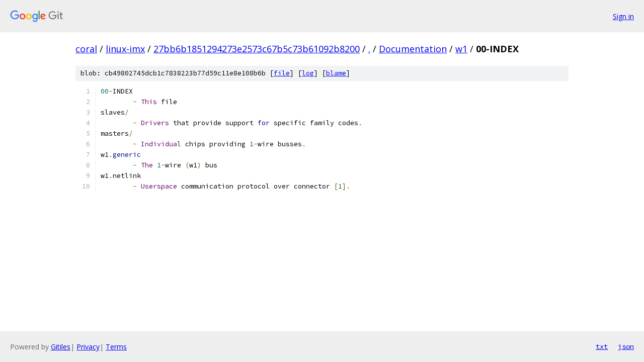

--- FILE ---
content_type: text/html; charset=utf-8
request_url: https://coral.googlesource.com/linux-imx/+/27bb6b1851294273e2573c67b5c73b61092b8200/Documentation/w1/00-INDEX
body_size: 1174
content:
<!DOCTYPE html><html lang="en"><head><meta charset="utf-8"><meta name="viewport" content="width=device-width, initial-scale=1"><title>Documentation/w1/00-INDEX - linux-imx - Git at Google</title><link rel="stylesheet" type="text/css" href="/+static/base.css"><link rel="stylesheet" type="text/css" href="/+static/prettify/prettify.css"><!-- default customHeadTagPart --></head><body class="Site"><header class="Site-header"><div class="Header"><a class="Header-image" href="/"><img src="//www.gstatic.com/images/branding/lockups/2x/lockup_git_color_108x24dp.png" width="108" height="24" alt="Google Git"></a><div class="Header-menu"> <a class="Header-menuItem" href="https://accounts.google.com/AccountChooser?faa=1&amp;continue=https://coral.googlesource.com/login/linux-imx/%2B/27bb6b1851294273e2573c67b5c73b61092b8200/Documentation/w1/00-INDEX">Sign in</a> </div></div></header><div class="Site-content"><div class="Container "><div class="Breadcrumbs"><a class="Breadcrumbs-crumb" href="/?format=HTML">coral</a> / <a class="Breadcrumbs-crumb" href="/linux-imx/">linux-imx</a> / <a class="Breadcrumbs-crumb" href="/linux-imx/+/27bb6b1851294273e2573c67b5c73b61092b8200">27bb6b1851294273e2573c67b5c73b61092b8200</a> / <a class="Breadcrumbs-crumb" href="/linux-imx/+/27bb6b1851294273e2573c67b5c73b61092b8200/">.</a> / <a class="Breadcrumbs-crumb" href="/linux-imx/+/27bb6b1851294273e2573c67b5c73b61092b8200/Documentation">Documentation</a> / <a class="Breadcrumbs-crumb" href="/linux-imx/+/27bb6b1851294273e2573c67b5c73b61092b8200/Documentation/w1">w1</a> / <span class="Breadcrumbs-crumb">00-INDEX</span></div><div class="u-sha1 u-monospace BlobSha1">blob: cb49802745dcb1c7838223b77d59c11e8e108b6b [<a href="/linux-imx/+/27bb6b1851294273e2573c67b5c73b61092b8200/Documentation/w1/00-INDEX">file</a>] [<a href="/linux-imx/+log/27bb6b1851294273e2573c67b5c73b61092b8200/Documentation/w1/00-INDEX">log</a>] [<a href="/linux-imx/+blame/27bb6b1851294273e2573c67b5c73b61092b8200/Documentation/w1/00-INDEX">blame</a>]</div><table class="FileContents"><tr class="u-pre u-monospace FileContents-line"><td class="u-lineNum u-noSelect FileContents-lineNum" data-line-number="1"></td><td class="FileContents-lineContents" id="1"><span class="lit">00</span><span class="pun">-</span><span class="pln">INDEX</span></td></tr><tr class="u-pre u-monospace FileContents-line"><td class="u-lineNum u-noSelect FileContents-lineNum" data-line-number="2"></td><td class="FileContents-lineContents" id="2"><span class="pln">	</span><span class="pun">-</span><span class="pln"> </span><span class="typ">This</span><span class="pln"> file</span></td></tr><tr class="u-pre u-monospace FileContents-line"><td class="u-lineNum u-noSelect FileContents-lineNum" data-line-number="3"></td><td class="FileContents-lineContents" id="3"><span class="pln">slaves</span><span class="pun">/</span></td></tr><tr class="u-pre u-monospace FileContents-line"><td class="u-lineNum u-noSelect FileContents-lineNum" data-line-number="4"></td><td class="FileContents-lineContents" id="4"><span class="pln">	</span><span class="pun">-</span><span class="pln"> </span><span class="typ">Drivers</span><span class="pln"> that provide support </span><span class="kwd">for</span><span class="pln"> specific family codes</span><span class="pun">.</span></td></tr><tr class="u-pre u-monospace FileContents-line"><td class="u-lineNum u-noSelect FileContents-lineNum" data-line-number="5"></td><td class="FileContents-lineContents" id="5"><span class="pln">masters</span><span class="pun">/</span></td></tr><tr class="u-pre u-monospace FileContents-line"><td class="u-lineNum u-noSelect FileContents-lineNum" data-line-number="6"></td><td class="FileContents-lineContents" id="6"><span class="pln">	</span><span class="pun">-</span><span class="pln"> </span><span class="typ">Individual</span><span class="pln"> chips providing </span><span class="lit">1</span><span class="pun">-</span><span class="pln">wire busses</span><span class="pun">.</span></td></tr><tr class="u-pre u-monospace FileContents-line"><td class="u-lineNum u-noSelect FileContents-lineNum" data-line-number="7"></td><td class="FileContents-lineContents" id="7"><span class="pln">w1</span><span class="pun">.</span><span class="kwd">generic</span></td></tr><tr class="u-pre u-monospace FileContents-line"><td class="u-lineNum u-noSelect FileContents-lineNum" data-line-number="8"></td><td class="FileContents-lineContents" id="8"><span class="pln">	</span><span class="pun">-</span><span class="pln"> </span><span class="typ">The</span><span class="pln"> </span><span class="lit">1</span><span class="pun">-</span><span class="pln">wire </span><span class="pun">(</span><span class="pln">w1</span><span class="pun">)</span><span class="pln"> bus</span></td></tr><tr class="u-pre u-monospace FileContents-line"><td class="u-lineNum u-noSelect FileContents-lineNum" data-line-number="9"></td><td class="FileContents-lineContents" id="9"><span class="pln">w1</span><span class="pun">.</span><span class="pln">netlink</span></td></tr><tr class="u-pre u-monospace FileContents-line"><td class="u-lineNum u-noSelect FileContents-lineNum" data-line-number="10"></td><td class="FileContents-lineContents" id="10"><span class="pln">	</span><span class="pun">-</span><span class="pln"> </span><span class="typ">Userspace</span><span class="pln"> communication protocol over connector </span><span class="pun">[</span><span class="lit">1</span><span class="pun">].</span></td></tr></table><script nonce="MLhyCNsBfUbyZEA3fSNMTg">for (let lineNumEl of document.querySelectorAll('td.u-lineNum')) {lineNumEl.onclick = () => {window.location.hash = `#${lineNumEl.getAttribute('data-line-number')}`;};}</script></div> <!-- Container --></div> <!-- Site-content --><footer class="Site-footer"><div class="Footer"><span class="Footer-poweredBy">Powered by <a href="https://gerrit.googlesource.com/gitiles/">Gitiles</a>| <a href="https://policies.google.com/privacy">Privacy</a>| <a href="https://policies.google.com/terms">Terms</a></span><span class="Footer-formats"><a class="u-monospace Footer-formatsItem" href="?format=TEXT">txt</a> <a class="u-monospace Footer-formatsItem" href="?format=JSON">json</a></span></div></footer></body></html>